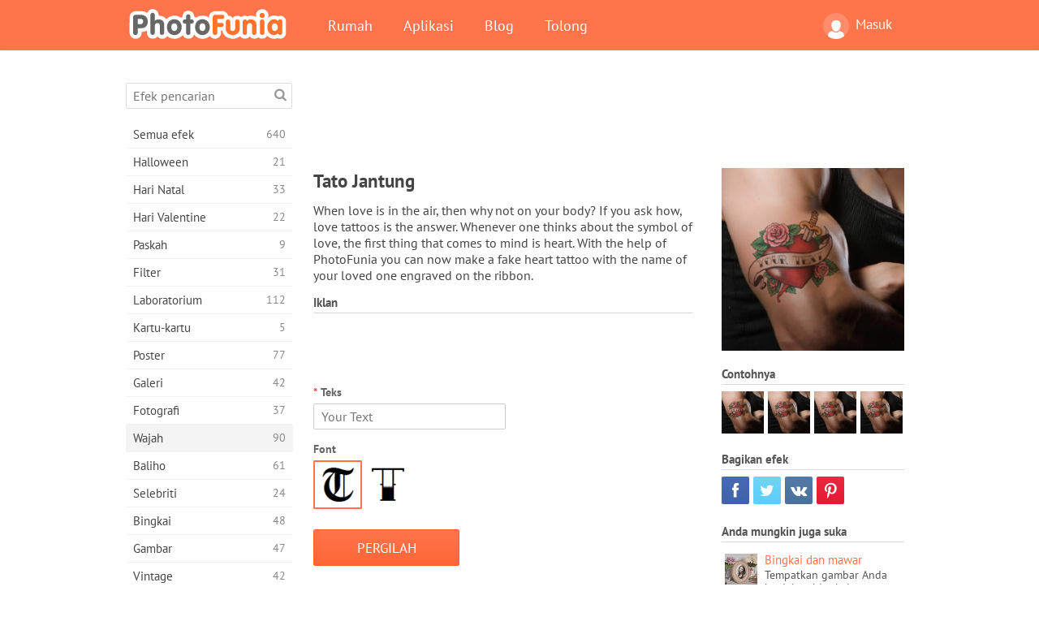

--- FILE ---
content_type: text/html; charset=UTF-8
request_url: https://photofunia.com/id/categories/faces/heart_tattoo
body_size: 11035
content:
<!doctype html>
<html lang="id" class="lang-id ltr">
<head>
   <meta charset="UTF-8">
   <title>Tato Jantung - PhotoFunia: Efek foto gratis dan editor foto online</title>

   <meta name="viewport" content="user-scalable=no, width=device-width, initial-scale=1.0"/>
   <meta name="apple-mobile-web-app-capable" content="yes"/>
   <meta http-equiv="X-UA-Compatible" content="IE=edge,chrome=1"/>

   <meta name="google-site-verification" content="Hoj1HFPrwNOl2BfW7rukafY9lFbmXQVLTK7uoDaONGE" />
   <meta name="yandex-verification" content="7b0aad982d57a409" />

   <meta name="google" content="notranslate"/>

   <link rel="alternate" href="https://m.photofunia.com/id/categories/faces/heart_tattoo" media="only screen and (max-width: 640px)"/>
   <link rel="alternate" href="https://basic.photofunia.com/id/categories/faces/heart_tattoo" media="only screen and (max-width: 320px)"/>

   <link rel="alternate" href="https://photofunia.com/categories/faces/heart_tattoo" hreflang="en" />         <link rel="alternate" href="https://photofunia.com/ru/categories/faces/heart_tattoo" hreflang="ru" />
                  <link rel="alternate" href="https://photofunia.com/es/categories/faces/heart_tattoo" hreflang="es" />
                  <link rel="alternate" href="https://photofunia.com/ar/categories/faces/heart_tattoo" hreflang="ar" />
                  <link rel="alternate" href="https://photofunia.com/fr/categories/faces/heart_tattoo" hreflang="fr" />
                  <link rel="alternate" href="https://photofunia.com/hi/categories/faces/heart_tattoo" hreflang="hi" />
                  <link rel="alternate" href="https://photofunia.com/it/categories/faces/heart_tattoo" hreflang="it" />
                  <link rel="alternate" href="https://photofunia.com/de/categories/faces/heart_tattoo" hreflang="de" />
                  <link rel="alternate" href="https://photofunia.com/tr/categories/faces/heart_tattoo" hreflang="tr" />
                  <link rel="alternate" href="https://photofunia.com/cn/categories/faces/heart_tattoo" hreflang="zh-Hans" />
                  <link rel="alternate" href="https://photofunia.com/pt/categories/faces/heart_tattoo" hreflang="pt" />
                  <link rel="alternate" href="https://photofunia.com/jp/categories/faces/heart_tattoo" hreflang="ja" />
                  <link rel="alternate" href="https://photofunia.com/ko/categories/faces/heart_tattoo" hreflang="ko" />
                     <link rel="alternate" href="https://photofunia.com/th/categories/faces/heart_tattoo" hreflang="th" />
                  <link rel="alternate" href="https://photofunia.com/pl/categories/faces/heart_tattoo" hreflang="pl" />
                  <link rel="alternate" href="https://photofunia.com/ua/categories/faces/heart_tattoo" hreflang="uk" />
                  
   <meta name="theme-color" content="#F67249">

   <link type="image/x-icon" href="https://cdn.photofunia.com/icons/favicon.ico" rel="icon">
   <link rel="shortcut icon" href="https://cdn.photofunia.com/icons/favicon.ico">

   <link rel="apple-touch-icon" sizes="57x57" href="https://cdn.photofunia.com/icons/apple-touch-icon-57x57.png">
   <link rel="apple-touch-icon" sizes="114x114" href="https://cdn.photofunia.com/icons/apple-touch-icon-114x114.png">
   <link rel="apple-touch-icon" sizes="72x72" href="https://cdn.photofunia.com/icons/apple-touch-icon-72x72.png">
   <link rel="apple-touch-icon" sizes="144x144" href="https://cdn.photofunia.com/icons/apple-touch-icon-144x144.png">
   <link rel="apple-touch-icon" sizes="60x60" href="https://cdn.photofunia.com/icons/apple-touch-icon-60x60.png">
   <link rel="apple-touch-icon" sizes="120x120" href="https://cdn.photofunia.com/icons/apple-touch-icon-120x120.png">
   <link rel="apple-touch-icon" sizes="76x76" href="https://cdn.photofunia.com/icons/apple-touch-icon-76x76.png">
   <link rel="apple-touch-icon" sizes="152x152" href="https://cdn.photofunia.com/icons/apple-touch-icon-152x152.png">
   <link rel="apple-touch-icon" sizes="180x180" href="https://cdn.photofunia.com/icons/apple-touch-icon-180x180.png">

   <link rel="icon" type="image/png" href="https://cdn.photofunia.com/icons/favicon-192x192.png" sizes="192x192">
   <link rel="icon" type="image/png" href="https://cdn.photofunia.com/icons/favicon-160x160.png" sizes="160x160">
   <link rel="icon" type="image/png" href="https://cdn.photofunia.com/icons/favicon-96x96.png" sizes="96x96">
   <link rel="icon" type="image/png" href="https://cdn.photofunia.com/icons/favicon-16x16.png" sizes="16x16">
   <link rel="icon" type="image/png" href="https://cdn.photofunia.com/icons/favicon-32x32.png" sizes="32x32">

   <meta name="msapplication-TileColor" content="#da532c">
   <meta name="msapplication-TileImage" content="https://cdn.photofunia.com/icons/mstile-144x144.png">
   <meta name="msapplication-config" content="https://cdn.photofunia.com/icons/browserconfig.xml">

   
                  
   
   <link rel="canonical" href="https://photofunia.com/id/effects/heart_tattoo"/>

   <meta name="description" content="When love is in the air, then why not on your body? If you ask how, love tattoos is the answer. Whenever one thinks about the symbol of love, the first thing that comes to mind is heart. With the help of PhotoFunia you can now make a fake heart tattoo with the name of your loved one engraved on the ribbon." />
   <meta name="image" content="https://cdn.photofunia.com/effects/heart_tattoo/icons/medium.jpg" />
   <meta name="keywords" content="jantung, cinta, tato, valentine, teks, lengan, otot, tubuh" />
   <meta name="application-name" content="PhotoFunia" />
   <meta name="title" content="Tato Jantung - PhotoFunia" />

   <!-- for Facebook -->
   <meta property="og:title" content="Tato Jantung - PhotoFunia" />
   <meta property="og:type" content="article" />
   <meta property="og:image" content="https://cdn.photofunia.com/effects/heart_tattoo/icons/medium.jpg" />
   <meta property="og:url" content="https://photofunia.com/id/effects/heart_tattoo" />
   <meta property="og:description" content="When love is in the air, then why not on your body? If you ask how, love tattoos is the answer. Whenever one thinks about the symbol of love, the first thing that comes to mind is heart. With the help of PhotoFunia you can now make a fake heart tattoo with the name of your loved one engraved on the ribbon." />

   <!-- for Twitter -->
   <meta name="twitter:card" content="summary" />
   <meta name="twitter:title" content="Tato Jantung - PhotoFunia" />
   <meta name="twitter:description" content="When love is in the air, then why not on your body? If you ask how, love tattoos is the answer. Whenever one thinks about the symbol of love, the first thing that comes to mind is heart. With the help of PhotoFunia you can now make a fake heart tattoo with the name of your loved one engraved on the ribbon." />
   <meta name="twitter:image" content="https://cdn.photofunia.com/effects/heart_tattoo/icons/medium.jpg" />

   <script type="application/ld+json">[
    {
        "@context": "http:\/\/schema.org",
        "@type": "ItemPage",
        "name": "Tato Jantung",
        "text": "When love is in the air, then why not on your body? If you ask how, love tattoos is the answer. Whenever one thinks about the symbol of love, the first thing that comes to mind is heart. With the help of PhotoFunia you can now make a fake heart tattoo with the name of your loved one engraved on the ribbon.",
        "description": "When love is in the air, then why not on your body? If you ask how, love tattoos is the answer. Whenever one thinks about the symbol of love, the first thing that comes to mind is heart. With the help of PhotoFunia you can now make a fake heart tattoo with the name of your loved one engraved on the ribbon.",
        "keywords": "jantung, cinta, tato, valentine, teks, lengan, otot, tubuh",
        "isFamilyFriendly": true,
        "isAccessibleForFree": true,
        "inLanguage": "id",
        "dateModified": "2020-05-05",
        "dateCreated": "2015-01-27",
        "image": [
            {
                "@type": "ImageObject",
                "width": 600,
                "height": 600,
                "name": "Efek foto Tato Jantung",
                "url": "https:\/\/cdn.photofunia.com\/effects\/heart_tattoo\/icons\/huge.jpg"
            },
            {
                "@type": "ImageObject",
                "width": 300,
                "height": 300,
                "name": "Efek foto Tato Jantung",
                "url": "https:\/\/cdn.photofunia.com\/effects\/heart_tattoo\/icons\/large.jpg"
            },
            {
                "@type": "ImageObject",
                "width": 250,
                "height": 250,
                "name": "Efek foto Tato Jantung",
                "url": "https:\/\/cdn.photofunia.com\/effects\/heart_tattoo\/icons\/medium.jpg"
            },
            {
                "@type": "ImageObject",
                "width": 156,
                "height": 156,
                "name": "Efek foto Tato Jantung",
                "url": "https:\/\/cdn.photofunia.com\/effects\/heart_tattoo\/icons\/regular.jpg"
            },
            {
                "@type": "ImageObject",
                "width": 78,
                "height": 78,
                "name": "Efek foto Tato Jantung",
                "url": "https:\/\/cdn.photofunia.com\/effects\/heart_tattoo\/icons\/small.jpg"
            }
        ],
        "workExample": [
            {
                "@type": "ImageObject",
                "width": 511,
                "height": 700,
                "name": "Efek foto Tato Jantung",
                "url": "https:\/\/cdn.photofunia.com\/effects\/heart_tattoo\/examples\/5sb9uy_o.jpg"
            },
            {
                "@type": "ImageObject",
                "width": 511,
                "height": 700,
                "name": "Efek foto Tato Jantung",
                "url": "https:\/\/cdn.photofunia.com\/effects\/heart_tattoo\/examples\/15l4ioe_o.jpg"
            },
            {
                "@type": "ImageObject",
                "width": 511,
                "height": 700,
                "name": "Efek foto Tato Jantung",
                "url": "https:\/\/cdn.photofunia.com\/effects\/heart_tattoo\/examples\/jkjrrx_o.jpg"
            },
            {
                "@type": "ImageObject",
                "width": 511,
                "height": 700,
                "name": "Efek foto Tato Jantung",
                "url": "https:\/\/cdn.photofunia.com\/effects\/heart_tattoo\/examples\/jwzo0g_o.jpg"
            }
        ]
    },
    {
        "@context": "http:\/\/schema.org",
        "@type": "WebSite",
        "name": "PhotoFunia",
        "url": "https:\/\/photofunia.com",
        "image": "https:\/\/cdn.photofunia.com\/icons\/favicon-192x192.png",
        "potentialAction": {
            "@type": "SearchAction",
            "target": "https:\/\/photofunia.com\/id\/search?q={search_term_string}",
            "query-input": "required name=search_term_string"
        },
        "sameAs": [
            "https:\/\/www.facebook.com\/photofunia.en",
            "http:\/\/instagram.com\/photofunia_app",
            "https:\/\/twitter.com\/photofunia",
            "https:\/\/plus.google.com\/+photofunia",
            "http:\/\/vk.com\/photofunia"
        ]
    }
]</script>

   <link href="https://cdn.photofunia.com/site/build/styles/main.049.css" type="text/css" rel="stylesheet">

   
   <link href="https://cdn.photofunia.com/site/build/styles/effects.049.css" type="text/css" rel="stylesheet">

   
   
   


   <script>
      var App = {
         config: {
            language: "id",
            siteProtocol: "https://",
            urlPrefix: "/id",
            serverId: 1,
            domainSite: "photofunia.com",
            domainMobile: "m.photofunia.com",
            domainBasic: "basic.photofunia.com",
            domainStatic: "cdn.photofunia.com",
            domainUser: "u.photofunia.com",
            socialNetworks: {"vk":{"appId":"3502140"},"fb":{"appId":"261712573843119"},"googleDrive":{"appId":"145463426723-jr9kplnnqo9l053lt6ii5he80r8t1604.apps.googleusercontent.com"},"mailru":{"appId":"701548","privateKey":"c37c698c2fd3e658a9d813a255eccb03"},"oneDrive":{"clientId":"00000000440D42C5","redirectUri":"photofunia.com\/onedrive.html","scopes":"onedrive.readonly wl.signin wl.photos"}}         }
      };
   </script>

   
   
         <script type='text/javascript'>
            var googletag = googletag || {};
            googletag.cmd = googletag.cmd || [];
         </script>
         <script async src='//www.googletagservices.com/tag/js/gpt.js'></script>

   <!--[if lt IE 9]>
   <link href="https://cdn.photofunia.com/site/build/styles/ie.049.css" type="text/css" rel="stylesheet">   <![endif]-->

   </head>
<body >

<div id="content">
   <div id="blocks">
      <div id="head-menu">
   <div class="head-inner">
      <div class="mobile-drawer-button head-button">
         <i class="font-icon menu"></i>
      </div>
      <a href="/id/">
         <div class="logo">PhotoFunia</div>
      </a>

      
      <ul class="mobile-hide top-menu menu-right">
                     
            <li class="profile-link ">
               <a href="/id/signin" rel="nofollow">
                  <i class="user-icon font-icon user2"></i>Masuk               </a>
            </li>
               </ul>


      <ul class="hide-mobile top-menu js-menu" itemscope itemtype="http://schema.org/SiteNavigationElement">
         <li>
            <a href="/id/">Rumah</a>
         </li>

         <li>
            <a href="/id/apps">Aplikasi</a>
         </li>

         <li>
            <a href="/id/blog">Blog</a>
         </li>

         <li>
            <a href="/id/help">Tolong</a>
         </li>

                     
            <li class="no-mobile-hide ">
               <a href="/id/signin">Masuk</a>
            </li>
               </ul>
      <div class="mobile-menu-button head-button">
         <i class="font-icon menu-dots"></i>
      </div>
   </div>
   <div class="clear"></div>
</div>
      
   <div id="content-wrap" class="block clear">
      <div class="block-inner">
                  <div class="full-text">
            <div id="category">
               <div id="menu">
                  <div class="search-field">
   <form action="/id/search">
      <input type="text" name="q" placeholder="Efek pencarian"
              required=""/>
      <div class="font-icon search"></div>
   </form>
</div>

<ul class="categories-menu sidebar-menu" itemscope itemtype="http://schema.org/SiteNavigationElement">
   
         <li >
         <a href="/id/categories/all_effects" title="PhotoFunia adalah situs pengeditan foto gratis terkemuka yang dikemas dengan perpustakaan besar efek editor gambar &amp; filter foto. Edit gambar dengan editor foto online." itemprop="url">
            <meta itemprop="description" content="PhotoFunia adalah situs pengeditan foto gratis terkemuka yang dikemas dengan perpustakaan besar efek editor gambar &amp;amp; filter foto. Edit gambar dengan editor foto online.">
            <span class="text" itemprop="name">Semua efek</span>
            <!--noindex-->
            <span class="total-count" rel="nofollow">640</span>

                        <!--/noindex-->
         </a>
      </li>
         <li >
         <a href="/id/categories/halloween" title="Buat gambar Halloween lucu secara online gratis dalam beberapa detik. Pilih dari koleksi efek foto Halloween online termasuk teks dan gambar." itemprop="url">
            <meta itemprop="description" content="Buat gambar Halloween lucu secara online gratis dalam beberapa detik. Pilih dari koleksi efek foto Halloween online termasuk teks dan gambar.">
            <span class="text" itemprop="name">Halloween</span>
            <!--noindex-->
            <span class="total-count" rel="nofollow">21</span>

                        <!--/noindex-->
         </a>
      </li>
         <li >
         <a href="/id/categories/christmas" title="Buat kartu foto Natal dan kartu tahun baru dari template yang ada dan efek dengan alat online kami secara gratis. Kartu Xmas dan Tahun Baru dilakukan dengan mudah." itemprop="url">
            <meta itemprop="description" content="Buat kartu foto Natal dan kartu tahun baru dari template yang ada dan efek dengan alat online kami secara gratis. Kartu Xmas dan Tahun Baru dilakukan dengan mudah.">
            <span class="text" itemprop="name">Hari Natal</span>
            <!--noindex-->
            <span class="total-count" rel="nofollow">33</span>

                        <!--/noindex-->
         </a>
      </li>
         <li >
         <a href="/id/categories/valentines_day" title="Buat kartu pos Hari Valentine dan bingkai foto dengan efek foto Hari Valentine online secara gratis dengan editor romantis kami untuk dibagikan dengan kekasih Anda." itemprop="url">
            <meta itemprop="description" content="Buat kartu pos Hari Valentine dan bingkai foto dengan efek foto Hari Valentine online secara gratis dengan editor romantis kami untuk dibagikan dengan kekasih Anda.">
            <span class="text" itemprop="name">Hari Valentine</span>
            <!--noindex-->
            <span class="total-count" rel="nofollow">22</span>

                        <!--/noindex-->
         </a>
      </li>
         <li >
         <a href="/id/categories/easter" title="" itemprop="url">
            <meta itemprop="description" content="">
            <span class="text" itemprop="name">Paskah</span>
            <!--noindex-->
            <span class="total-count" rel="nofollow">9</span>

                        <!--/noindex-->
         </a>
      </li>
         <li >
         <a href="/id/categories/filters" title="Kategori filter menawarkan editor filter foto online gratis untuk membuat kolase gambar yang unik dan profesional untuk dibagikan dengan teman &amp; keluarga." itemprop="url">
            <meta itemprop="description" content="Kategori filter menawarkan editor filter foto online gratis untuk membuat kolase gambar yang unik dan profesional untuk dibagikan dengan teman &amp;amp; keluarga.">
            <span class="text" itemprop="name">Filter</span>
            <!--noindex-->
            <span class="total-count" rel="nofollow">31</span>

                        <!--/noindex-->
         </a>
      </li>
         <li >
         <a href="/id/categories/lab" title="Kategori lab adalah tempat banyak eksperimen pengeditan foto lucu dilakukan secara online. Terapkan efek gambar profesional dengan editor gambar lucu gratis kami." itemprop="url">
            <meta itemprop="description" content="Kategori lab adalah tempat banyak eksperimen pengeditan foto lucu dilakukan secara online. Terapkan efek gambar profesional dengan editor gambar lucu gratis kami.">
            <span class="text" itemprop="name">Laboratorium</span>
            <!--noindex-->
            <span class="total-count" rel="nofollow">112</span>

                        <!--/noindex-->
         </a>
      </li>
         <li >
         <a href="/id/categories/cards" title="Desain kartu ucapan foto yang dapat disesuaikan dan dipersonalisasi gratis menggunakan alat online kami. Liburan ini membuat kartu online untuk dibagikan dengan teman dan keluarga Anda." itemprop="url">
            <meta itemprop="description" content="Desain kartu ucapan foto yang dapat disesuaikan dan dipersonalisasi gratis menggunakan alat online kami. Liburan ini membuat kartu online untuk dibagikan dengan teman dan keluarga Anda.">
            <span class="text" itemprop="name">Kartu-kartu</span>
            <!--noindex-->
            <span class="total-count" rel="nofollow">5</span>

                        <!--/noindex-->
         </a>
      </li>
         <li >
         <a href="/id/categories/posters" title="Buat poster foto dari foto hanya dengan mengunggah gambar Anda dan memilih poster. Membuat poster tidak bisa lebih mudah dengan editor gratis online kami." itemprop="url">
            <meta itemprop="description" content="Buat poster foto dari foto hanya dengan mengunggah gambar Anda dan memilih poster. Membuat poster tidak bisa lebih mudah dengan editor gratis online kami.">
            <span class="text" itemprop="name">Poster</span>
            <!--noindex-->
            <span class="total-count" rel="nofollow">77</span>

                        <!--/noindex-->
         </a>
      </li>
         <li >
         <a href="/id/categories/galleries" title="Buat karya besar dari poster dinding dengan editor foto online gratis. Gunakan foto online kami untuk pembuat poster dan buat karya seni Anda sebagai bagian dari pameran." itemprop="url">
            <meta itemprop="description" content="Buat karya besar dari poster dinding dengan editor foto online gratis. Gunakan foto online kami untuk pembuat poster dan buat karya seni Anda sebagai bagian dari pameran.">
            <span class="text" itemprop="name">Galeri</span>
            <!--noindex-->
            <span class="total-count" rel="nofollow">42</span>

                        <!--/noindex-->
         </a>
      </li>
         <li >
         <a href="/id/categories/photography" title="Tambahkan ke koleksi album keluarga Anda montase foto Anda sendiri secara online dan edit gambar Anda hari ini dengan menambahkan satu atau dua efek ke montase foto Anda secara gratis." itemprop="url">
            <meta itemprop="description" content="Tambahkan ke koleksi album keluarga Anda montase foto Anda sendiri secara online dan edit gambar Anda hari ini dengan menambahkan satu atau dua efek ke montase foto Anda secara gratis.">
            <span class="text" itemprop="name">Fotografi</span>
            <!--noindex-->
            <span class="total-count" rel="nofollow">37</span>

                        <!--/noindex-->
         </a>
      </li>
         <li class="active">
         <a href="/id/categories/faces" title="Buat foto seru menggunakan efek wajah online dengan editor gratis kami dalam beberapa detik. Sekarang Anda dapat memasang foto wajah lucu Anda dan membagikannya dengan teman-teman Anda." itemprop="url">
            <meta itemprop="description" content="Buat foto seru menggunakan efek wajah online dengan editor gratis kami dalam beberapa detik. Sekarang Anda dapat memasang foto wajah lucu Anda dan membagikannya dengan teman-teman Anda.">
            <span class="text" itemprop="name">Wajah</span>
            <!--noindex-->
            <span class="total-count" rel="nofollow">90</span>

                        <!--/noindex-->
         </a>
      </li>
         <li >
         <a href="/id/categories/billboards" title="Gunakan editor foto papan iklan dan letakkan foto Anda di papan iklan online gratis. Pilih efek papan iklan Anda dan dalam beberapa detik gambar Anda akan berada di sana." itemprop="url">
            <meta itemprop="description" content="Gunakan editor foto papan iklan dan letakkan foto Anda di papan iklan online gratis. Pilih efek papan iklan Anda dan dalam beberapa detik gambar Anda akan berada di sana.">
            <span class="text" itemprop="name">Baliho</span>
            <!--noindex-->
            <span class="total-count" rel="nofollow">61</span>

                        <!--/noindex-->
         </a>
      </li>
         <li >
         <a href="/id/categories/celebrities" title="Dapatkan rasa sorotan dengan mengedit gambar dengan selebriti dengan alat online gratis. Edit foto dengan selebriti dan menjadi terkenal dengan membagikannya kepada semua orang!" itemprop="url">
            <meta itemprop="description" content="Dapatkan rasa sorotan dengan mengedit gambar dengan selebriti dengan alat online gratis. Edit foto dengan selebriti dan menjadi terkenal dengan membagikannya kepada semua orang!">
            <span class="text" itemprop="name">Selebriti</span>
            <!--noindex-->
            <span class="total-count" rel="nofollow">24</span>

                        <!--/noindex-->
         </a>
      </li>
         <li >
         <a href="/id/categories/frames" title="Gunakan editor bingkai foto kami untuk membuat bingkai khusus untuk gambar Anda. Edit gambar secara online dengan alat bingkai foto gratis dan mulailah membingkai foto Anda." itemprop="url">
            <meta itemprop="description" content="Gunakan editor bingkai foto kami untuk membuat bingkai khusus untuk gambar Anda. Edit gambar secara online dengan alat bingkai foto gratis dan mulailah membingkai foto Anda.">
            <span class="text" itemprop="name">Bingkai</span>
            <!--noindex-->
            <span class="total-count" rel="nofollow">48</span>

                        <!--/noindex-->
         </a>
      </li>
         <li >
         <a href="/id/categories/drawings" title="Ubah gambar menjadi gambar dengan editor gambar online gratis kami. Dalam kategori Gambar Anda dapat mengonversi foto menjadi karya seni dengan menerapkan efek pilihan Anda." itemprop="url">
            <meta itemprop="description" content="Ubah gambar menjadi gambar dengan editor gambar online gratis kami. Dalam kategori Gambar Anda dapat mengonversi foto menjadi karya seni dengan menerapkan efek pilihan Anda.">
            <span class="text" itemprop="name">Gambar</span>
            <!--noindex-->
            <span class="total-count" rel="nofollow">47</span>

                        <!--/noindex-->
         </a>
      </li>
         <li >
         <a href="/id/categories/vintage" title="Cobalah tangan Anda dengan fotografi vintage dengan editor foto vintage online gratis. Buat kartu lama, terapkan filter retro atau bingkai foto vintage ke gambar." itemprop="url">
            <meta itemprop="description" content="Cobalah tangan Anda dengan fotografi vintage dengan editor foto vintage online gratis. Buat kartu lama, terapkan filter retro atau bingkai foto vintage ke gambar.">
            <span class="text" itemprop="name">Vintage</span>
            <!--noindex-->
            <span class="total-count" rel="nofollow">42</span>

                        <!--/noindex-->
         </a>
      </li>
         <li >
         <a href="/id/categories/misc" title="Pilih salah satu dari berbagai efek foto dari kategori Lain-lain dan buat gambar menyenangkan yang unik. Pilih dari banyak filter foto misc dari editor online gratis." itemprop="url">
            <meta itemprop="description" content="Pilih salah satu dari berbagai efek foto dari kategori Lain-lain dan buat gambar menyenangkan yang unik. Pilih dari banyak filter foto misc dari editor online gratis.">
            <span class="text" itemprop="name">Lain-lain</span>
            <!--noindex-->
            <span class="total-count" rel="nofollow">83</span>

                        <!--/noindex-->
         </a>
      </li>
         <li >
         <a href="/id/categories/magazines" title="Gunakan editor sampul majalah online gratis kami untuk membuat sampul majalah yang dipersonalisasi untuk memuja halaman sampul majalah paling terkenal di dunia." itemprop="url">
            <meta itemprop="description" content="Gunakan editor sampul majalah online gratis kami untuk membuat sampul majalah yang dipersonalisasi untuk memuja halaman sampul majalah paling terkenal di dunia.">
            <span class="text" itemprop="name">Majalah</span>
            <!--noindex-->
            <span class="total-count" rel="nofollow">18</span>

                        <!--/noindex-->
         </a>
      </li>
         <li >
         <a href="/id/categories/professions" title="Unggah gambar Anda dan terapkan efek foto lucu untuk mengubah profesi Anda secara daring hanya dengan beberapa klik, menggunakan efek dari editor foto profesi kami." itemprop="url">
            <meta itemprop="description" content="Unggah gambar Anda dan terapkan efek foto lucu untuk mengubah profesi Anda secara daring hanya dengan beberapa klik, menggunakan efek dari editor foto profesi kami.">
            <span class="text" itemprop="name">Profesi</span>
            <!--noindex-->
            <span class="total-count" rel="nofollow">25</span>

                        <!--/noindex-->
         </a>
      </li>
         <li >
         <a href="/id/categories/movies" title="Alat online gratis menawarkan pengeditan foto dengan aktor untuk gambar bertema film pilihan Anda. Buat gambar dengan efek aktor Hollywood atau Bollywood." itemprop="url">
            <meta itemprop="description" content="Alat online gratis menawarkan pengeditan foto dengan aktor untuk gambar bertema film pilihan Anda. Buat gambar dengan efek aktor Hollywood atau Bollywood.">
            <span class="text" itemprop="name">Film</span>
            <!--noindex-->
            <span class="total-count" rel="nofollow">20</span>

                        <!--/noindex-->
         </a>
      </li>
         <li >
         <a href="/id/categories/tv" title="Gunakan alat efek foto daring gratis kami untuk membuat gambar TV bersama Anda. Edit gambar Anda sendiri untuk tampil di acara TV di sisi lain perangkat TV." itemprop="url">
            <meta itemprop="description" content="Gunakan alat efek foto daring gratis kami untuk membuat gambar TV bersama Anda. Edit gambar Anda sendiri untuk tampil di acara TV di sisi lain perangkat TV.">
            <span class="text" itemprop="name">Televisi</span>
            <!--noindex-->
            <span class="total-count" rel="nofollow">9</span>

                        <!--/noindex-->
         </a>
      </li>
         <li >
         <a href="/id/categories/books" title="Buat sampul buku Anda sendiri dengan gambar Anda di atasnya, online menggunakan editor foto gratis kami. Cukup unggah gambar Anda dan pilih efek foto buku untuk diterapkan." itemprop="url">
            <meta itemprop="description" content="Buat sampul buku Anda sendiri dengan gambar Anda di atasnya, online menggunakan editor foto gratis kami. Cukup unggah gambar Anda dan pilih efek foto buku untuk diterapkan.">
            <span class="text" itemprop="name">Buku</span>
            <!--noindex-->
            <span class="total-count" rel="nofollow">15</span>

                        <!--/noindex-->
         </a>
      </li>
   </ul>

               </div>
               <div id="subcontent">
                  <div class="advert-container adsense google-dfp effect-top"><ins class="adsbygoogle advert"
         data-ad-client="ca-pub-5896353906608024"
         data-ad-slot="1125690053"></ins>
         <script>(adsbygoogle = window.adsbygoogle || []).push({});</script></div>                  <div id="effect-container" class="disabled-right-advert">


<div class="right-block">
   <div class="block1">
      <div class="mobile-title">Tato Jantung</div>

      <div class="images-container">
         <div class="preview">
            <div class="image js-preview">
               <img src="https://cdn.photofunia.com/effects/heart_tattoo/icons/medium.jpg" alt="Efek Tato Jantung">

               
            </div>
         </div>

                  <h3>Contohnya</h3>

         <div class="examples js-examples">
                           <img src="https://cdn.photofunia.com/effects/heart_tattoo/examples/5sb9uy_r.jpg" data-highres="https://cdn.photofunia.com/effects/heart_tattoo/examples/5sb9uy_o.jpg" >
                           <img src="https://cdn.photofunia.com/effects/heart_tattoo/examples/15l4ioe_r.jpg" data-highres="https://cdn.photofunia.com/effects/heart_tattoo/examples/15l4ioe_o.jpg" >
                           <img src="https://cdn.photofunia.com/effects/heart_tattoo/examples/jkjrrx_r.jpg" data-highres="https://cdn.photofunia.com/effects/heart_tattoo/examples/jkjrrx_o.jpg" >
                           <img src="https://cdn.photofunia.com/effects/heart_tattoo/examples/jwzo0g_r.jpg" data-highres="https://cdn.photofunia.com/effects/heart_tattoo/examples/jwzo0g_o.jpg" class="last">
                     </div>

               </div>

         </div>

   <div class="block2">
      <h3>Bagikan efek</h3>

      <div class="social-container js-share-container">
                                    <a class="facebook" data-network="facebook">
                  <i class="font-icon facebook"></i>
               </a>
                           <a class="twitter" data-network="twitter">
                  <i class="font-icon twitter"></i>
               </a>
                           <a class="vk" data-network="vk">
                  <i class="font-icon vk"></i>
               </a>
                           <a class="pinterest last" data-network="pinterest">
                  <i class="font-icon pinterest"></i>
               </a>
                           </div>

               <h3>Anda mungkin juga suka</h3>
         <div class="effects-inline">
                              <a class="effect  " itemscope itemtype="http://schema.org/ItemPage" itemprop="url" href="/id/categories/faces/frame_and_roses" title="Tempatkan gambar Anda ke dalam bingkai">
   
   <meta itemprop="image" content="https://cdn.photofunia.com/effects/frame_and_roses/icons/regular.jpg" />
   <meta itemprop="description" content="Tempatkan gambar Anda ke dalam bingkai" />
   <meta itemprop="inLanguage" content="id" />

   <img src="https://cdn.photofunia.com/effects/frame_and_roses/icons/small.jpg" class="image" alt="Efek Bingkai dan mawar">

   <span class="name">
      <span class="title" itemprop="name">Bingkai dan mawar</span>
         </span>

   <span class="description">
      Tempatkan gambar Anda ke dalam bingkai   </span>
   </a>
                  <a class="effect  " itemscope itemtype="http://schema.org/ItemPage" itemprop="url" href="/id/categories/faces/valentine" title="Lihat hadiah Anda di hari Valentine">
   
   <meta itemprop="image" content="https://cdn.photofunia.com/effects/valentine/icons/regular.jpg" />
   <meta itemprop="description" content="Lihat hadiah Anda di hari Valentine" />
   <meta itemprop="inLanguage" content="id" />

   <img src="https://cdn.photofunia.com/effects/valentine/icons/small.jpg" class="image" alt="Efek Hari Valentine">

   <span class="name">
      <span class="title" itemprop="name">Hari Valentine</span>
         </span>

   <span class="description">
      Lihat hadiah Anda di hari Valentine   </span>
   </a>
                  <a class="effect effect-last " itemscope itemtype="http://schema.org/ItemPage" itemprop="url" href="/id/categories/faces/two-valentines" title="Buat kartu Valentine untuk Anda dan orang yang Anda cintai">
   
   <meta itemprop="image" content="https://cdn.photofunia.com/effects/two-valentines/icons/regular.jpg" />
   <meta itemprop="description" content="Buat kartu Valentine untuk Anda dan orang yang Anda cintai" />
   <meta itemprop="inLanguage" content="id" />

   <img src="https://cdn.photofunia.com/effects/two-valentines/icons/small.jpg" class="image" alt="Efek Dua valentine">

   <span class="name">
      <span class="title" itemprop="name">Dua valentine</span>
         </span>

   <span class="description">
      Buat kartu Valentine untuk Anda dan orang yang Anda cintai   </span>
   </a>
               <div class="show-more-similar js-show-more-similar">Menampilkan lebih banyak</div>
            <a class="effect  effect-hidden" itemscope itemtype="http://schema.org/ItemPage" itemprop="url" href="/id/categories/faces/golden_valentine" title="Buat kartu Valentines">
   
   <meta itemprop="image" content="https://cdn.photofunia.com/effects/golden_valentine/icons/regular.jpg" />
   <meta itemprop="description" content="Buat kartu Valentines" />
   <meta itemprop="inLanguage" content="id" />

   <img src="https://cdn.photofunia.com/effects/golden_valentine/icons/small.jpg" class="image" alt="Efek Golden Valentine">

   <span class="name">
      <span class="title" itemprop="name">Golden Valentine</span>
         </span>

   <span class="description">
      Buat kartu Valentines   </span>
   </a>
                  <a class="effect  effect-hidden" itemscope itemtype="http://schema.org/ItemPage" itemprop="url" href="/id/categories/faces/summer_love" title="Buat efek musim panas">
   
   <meta itemprop="image" content="https://cdn.photofunia.com/effects/summer_love/icons/regular.jpg" />
   <meta itemprop="description" content="Buat efek musim panas" />
   <meta itemprop="inLanguage" content="id" />

   <img src="https://cdn.photofunia.com/effects/summer_love/icons/small.jpg" class="image" alt="Efek Cinta musim panas">

   <span class="name">
      <span class="title" itemprop="name">Cinta musim panas</span>
         </span>

   <span class="description">
      Buat efek musim panas   </span>
   </a>
                  <a class="effect  effect-hidden" itemscope itemtype="http://schema.org/ItemPage" itemprop="url" href="/id/categories/faces/love-lock" title="Buat kunci cinta Anda sendiri dengan pesan khusus diikat ke pagar jembatan">
   
   <meta itemprop="image" content="https://cdn.photofunia.com/effects/love-lock/icons/regular.jpg" />
   <meta itemprop="description" content="Buat kunci cinta Anda sendiri dengan pesan khusus diikat ke pagar jembatan" />
   <meta itemprop="inLanguage" content="id" />

   <img src="https://cdn.photofunia.com/effects/love-lock/icons/small.jpg" class="image" alt="Efek Kunci Cinta">

   <span class="name">
      <span class="title" itemprop="name">Kunci Cinta</span>
         </span>

   <span class="description">
      Buat kunci cinta Anda sendiri dengan pesan khusus diikat ke pagar jembatan   </span>
   </a>
                  <a class="effect  effect-hidden" itemscope itemtype="http://schema.org/ItemPage" itemprop="url" href="/id/categories/faces/be_my_valentine" title="Tempatkan gambar Anda ke dalam bingkai berbentuk hati">
   
   <meta itemprop="image" content="https://cdn.photofunia.com/effects/be_my_valentine/icons/regular.jpg" />
   <meta itemprop="description" content="Tempatkan gambar Anda ke dalam bingkai berbentuk hati" />
   <meta itemprop="inLanguage" content="id" />

   <img src="https://cdn.photofunia.com/effects/be_my_valentine/icons/small.jpg" class="image" alt="Efek Be My Valentine">

   <span class="name">
      <span class="title" itemprop="name">Be My Valentine</span>
         </span>

   <span class="description">
      Tempatkan gambar Anda ke dalam bingkai berbentuk hati   </span>
   </a>
                  <a class="effect  effect-hidden" itemscope itemtype="http://schema.org/ItemPage" itemprop="url" href="/id/categories/faces/rose-vine" title="Nikmati sebotol anggur bersoda bersama kekasih Anda">
   
   <meta itemprop="image" content="https://cdn.photofunia.com/effects/rose-vine/icons/regular.jpg" />
   <meta itemprop="description" content="Nikmati sebotol anggur bersoda bersama kekasih Anda" />
   <meta itemprop="inLanguage" content="id" />

   <img src="https://cdn.photofunia.com/effects/rose-vine/icons/small.jpg" class="image" alt="Efek Anggur merah muda">

   <span class="name">
      <span class="title" itemprop="name">Anggur merah muda</span>
         </span>

   <span class="description">
      Nikmati sebotol anggur bersoda bersama kekasih Anda   </span>
   </a>
         </div>
         </div>
</div>

<div class="left-block">
   <h2 class="desktop-title">Tato Jantung</h2>

   <!--noindex-->
      <!--/noindex-->

         <p>When love is in the air, then why not on your body? If you ask how, love tattoos is the answer. Whenever one thinks about the symbol of love, the first thing that comes to mind is heart. With the help of PhotoFunia you can now make a fake heart tattoo with the name of your loved one engraved on the ribbon.</p>
   
         <h3 class="advert-title">Iklan</h3>
      <div class="advert-container adsense google-dfp effect-middle"><ins class="adsbygoogle advert"
         data-ad-client="ca-pub-5896353906608024"
         data-ad-slot="7892059358"></ins>
         <script>(adsbygoogle = window.adsbygoogle || []).push({});</script></div>   
   <form action="/id/categories/faces/heart_tattoo?server=1"
         id="effect-form" method="post" enctype="multipart/form-data">

      <input type="hidden" name="current-category" value="faces">

      <div class="prompts">
         
                           <div class="text">
                                       <h4><span class="required">*</span>Teks</h4>
                  
                  <div class="text-container">
                     <input type="text" name="text"  maxlength="20"   placeholder="Your Text"/>
                  </div>
               </div>

                     
                           <div class="imagelist">
                  <input type="hidden" name="font" value="CyrillicGoth"/>

                                       <h4>Font</h4>
                  
                  <ul>
                                             <li class="active" data-value="CyrillicGoth">
                           <img src="https://cdn.photofunia.com/effects/heart_tattoo/resources/1a6yaf8.png">
                        </li>
                                             <li  data-value="Tatti">
                           <img src="https://cdn.photofunia.com/effects/heart_tattoo/resources/jsoqqz.png">
                        </li>
                                       </ul>
               </div>

                     
      </div>

      <div class="send-button-container">
         <button class="button js-send-button">
            <span class="text">PERGILAH</span>
            <span class="loader"></span>
         </button>

         <noscript>
            <input type="submit" class="button" value="PERGILAH">
            <style>.js-send-button {display: none}</style>
         </noscript>
      </div>

   </form>

         <div class="advert-container adsense google-dfp effect-bottom-middle"><ins class="adsbygoogle advert"
         data-ad-client="ca-pub-5896353906608024"
         data-ad-slot="9774015317"></ins>
         <script>(adsbygoogle = window.adsbygoogle || []).push({});</script></div>   </div>
</div>
               </div>
               <div id="overlay-menu"></div>
            </div>
         </div>
      </div>
   </div>
   <script type="text/html" data-template="popup-choose-photo">
   <div class="popup-tabs">
      <ul>
         <li data-tab="upload" data-default>
            <span class="font-icon upload"></span>
            <span class="text">Unggah</span>
         </li>
         <li data-tab="recent">
            <span class="font-icon picture-1"></span>
            <span class="text">Baru</span>
         </li>
         <li data-tab="camera">
            <span class="font-icon camera"></span>
            <span class="text">Kamera</span>
         </li>
         
      </ul>
   </div>
   <div class="popup-content-inner">
      <div class="tab-content upload-tab" data-tab="upload" style="display:none">
         <div class="tab-content-inner middle">
            <div class="icon">
               <span class="font-icon picture"></span>
            </div>
            <div class="text tablet-hide">
               <span>Seret foto Anda ke sini, atau</span>
            </div>
            <div class="button-container">
               <div class="button js-browse-button">
                  <span class="tablet-hide">Unggah dari PC</span>
                  <span class="no-tablet-hide hide-default">Unggah dari perangkat</span>
                  <input id="fileupload" name="image" type="file" accept="image/*">
               </div>
            </div>
         </div>
      </div>

      <div class="tab-content recent-tab" data-tab="recent" style="display:none">
         <div class="tab-content-inner middle js-loading">
            <div style="display: inline-block;vertical-align: middle;padding: 0 10px;">
               <input value="0" class="knob-loading-recent">
            </div>
            <div class="loading-text">Satu detik...</div>
         </div>
         <div class="tab-content-inner middle notice js-empty" style="display: none">
            <div class="icon">
               <span class="font-icon picture-1"></span>
            </div>
            <div class="text">
               <span>Foto Anda yang baru diunggah akan muncul di sini</span>
            </div>
         </div>
         <div class="tab-content-inner js-no-empty"  style="display: none">
            <div class="menu">
               <a class="clear js-clear-recent" href="#">Bersihkan riwayat</a>
            </div>
            <div class="images image-list"></div>
         </div>
      </div>

      <div class="tab-content camera-tab" data-tab="camera" style="display:none">
         <div class="tab-content-inner middle">
            <div class="video-wrapper">
               <video id="video" autoplay></video>
               <div class="counter">3</div>
               <div class="allow-access">Bisakah kami memiliki izin untuk menggunakan kamera Anda?</div>
            </div>
            <div class="button-container">
               <button class="button js-take-capture">Menangkap</button>
            </div>
         </div>
      </div>

      <div class="tab-content social-tab" data-tab="social" style="display:none"> </div>

      <div class="tab-content uploading-tab" data-tab="uploading" style="display:none">
         <div class="tab-content-inner middle">
            <input value="0" class="uploading-progress">
         </div>
      </div>

      <div class="tab-content error-tab" data-tab="error" style="display:none">
         <div class="tab-content-inner middle">
            <h3>Ups!</h3>
            <div class="error"></div>
            <div class="button-container">
               <button class="button js-try-again" style="display: none">
                  Coba lagi               </button>
            </div>
         </div>
      </div>

      <div class="tab-content no-camera" data-tab="no-camera" style="display:none">
         <div class="tab-content-inner middle notice">
            <div class="icon">
               <span class="font-icon camera"></span>
            </div>
            <div class="text">
               <span>Kamera tidak ditemukan</span>
            </div>
         </div>
      </div>

      <div class="tab-content camera-result-tab" data-tab="camera-result" style="display:none">
         <div class="tab-content-inner middle">
            <div class="result">
               <img class="result-image">
            </div>
            <div class="button-container">
               <button class="button js-choose-result">Menerima</button> atau <a class="js-retake">Merebut kembali</a>
            </div>
         </div>
      </div>
   </div>
</script>

<script type="text/html" data-template="popup-error">
   <div class="popup-content-inner">
      <div class="tab-content error-tab">
         <div class="tab-content-inner middle">
            <h3>Ups!</h3>
            <div class="error js-error"></div>
         </div>
      </div>
   </div>
</script>


<script type="text/html" data-template="popup-examples">
   <div class="popup-content-inner examples">
      <div class="previous">
         <div class="font-icon arrow-left"></div>
      </div>
      <div class="images">
         <% _.each(images, function (img, key) { %>
         <div class="image <% if(key === activeKey){ %>active<% } %> ">
            <img src="<%= img %>">
         </div>
         <% }) %>
      </div>
      <div class="next">
         <div class="font-icon arrow-right"></div>
      </div>
   </div>
</script>

<script type="text/html" data-template="popup-recent-images">
   <% _.each(images, function (img, key) { %>
   <div class="image"
        data-image='<%= JSON.stringify(img) %>'>
      <div class="image-inner">
         <div class="thumb" style="background-image: url(<%= img.image.thumb.url %>)"></div>
      </div>
   </div>
   <% }) %>
</script>

<script type="text/html" data-template="popup-social-networks">
   <div class="networks image-list">
      <% _.each(networks, function (network) { %>
      <div class="image network" data-key="<%= network.key %>">
         <div class="image-inner">
            <div class="network-icon <%= network.key.toLowerCase() %>"></div>
            <div class="title"><%= network.title %></div>
         </div>
      </div>
      <% }) %>
   </div>
</script>

<script type="text/html" data-template="popup-social-loading">
   <div class="tab-content-inner middle loading-tab">
      <div style="display: inline-block;vertical-align: middle;padding: 0 10px;">
         <input value="0" class="knob-loading">
      </div>
      <div class="loading-text">Satu detik...</div>
   </div>
</script>

<script type="text/html" data-template="popup-social-login">
   <div class="tab-content-inner middle">
      <button class="button js-login">
      Masuk dengan <%= network.title %>
      </button>
      atau      <a class="js-cancel">Membatalkan</a>
   </div>
</script>

<script type="text/html" data-template="popup-social-albums">
   <div class="menu">
      <div class="left-content">
         <a class="js-back-socials">
            <i class="font-icon arrow-left"></i>
            <span>On line</span>
         </a>
      </div>
      <div class="right-content">
         <a class="logout js-logout">
            <i class="font-icon <%= network.key.toLowerCase() %>"></i>
            <span>Keluar</span>
         </a>
      </div>
   </div>

   <% if(_.isEmpty(albums)) { %>
      <div class="no-photos notice">
         <div class="icon">
            <span class="font-icon picture-1"></span>
         </div>
         <div class="text">
            <span>Tidak ada foto</span>
         </div>
      </div>
   <% } else { %>
      <div class="albums image-list">
         <% _.each(albums, function (album) { %>
            <% if(album.isFolder) { %>
            <div class="image album" data-id="<%= album.id %>">
               <div class="image-inner">
                  <div class="thumb" style="background-image: url(<%= album.thumbUrl %>)"></div>
                  <div class="title"><%= album.name %></div>
               </div>
            </div>
            <% } else { %>
            <div class="image photo" data-url="<%= album.url %>">
               <div class="image-inner">
                  <div class="thumb" style="background-image: url(<%= album.thumbUrl %>)"></div>
                  <div class="title"><%= album.name %></div>
               </div>
            </div>
            <% } %>
         <% }) %>
      </div>
   <% } %>

</script>


<script type="text/html" data-template="popup-social-photos">
   <div class="menu">
      <div class="left-content">
         <a class="js-back-albums">
            <i class="font-icon arrow-left"></i>
            <span>Kembali ke album</span>
         </a>
      </div>
      <div class="right-content">
         <a class="logout js-logout">
            <i class="font-icon <%= network.key.toLowerCase() %>"></i>
            <span>Keluar</span>
         </a>
      </div>
   </div>
   <% if(!photos.length) { %>
      <div class="no-photos notice">
         <div class="icon">
            <span class="font-icon picture-1"></span>
         </div>
         <div class="text">
            <span>Tidak ada foto</span>
         </div>
      </div>
   <% } else { %>
      <div class="photos image-list clear">
         <% _.times(Math.ceil(photos.length / perBlock), function (t) { %>
            <div class="block <% if(t!==0){ %>hidden<% } %>">
               <% _.each(photos.slice(t*perBlock,(t+1)*perBlock), function (photo) { %>
                  <div class="image photo" data-url="<%= photo.url %>">
                     <div class="image-inner">
                        <div class="thumb" style="background-image: url(<%= photo.thumbUrl %>)"></div>
                     </div>
                  </div>
               <% }) %>
            </div>
         <% }) %>
      </div>
   <% } %>

   <% if(photos.length > perBlock) { %>
      <div class="show-more js-show-more">Menampilkan lebih banyak</div>
   <% } %>
</script>

<script type="text/html" data-template="popup-social-one-level-photos">
   <div class="menu">
      <div class="left-content">
         <a class="js-back-socials">
            <i class="font-icon arrow-left"></i>
            <span>On line</span>
         </a>
      </div>
      <div class="right-content">
         <a class="logout js-logout">
            <i class="font-icon <%= network.key.toLowerCase() %>"></i>
            <span>Keluar</span>
         </a>
      </div>
   </div>
   <% if(!photos.length) { %>
   <div class="no-photos notice">
      <div class="icon">
         <span class="font-icon picture-1"></span>
      </div>
      <div class="text">
         <span>Tidak ada foto</span>
      </div>
   </div>
   <% } else { %>
   <div class="photos image-list clear">
      <% _.times(Math.ceil(photos.length / perBlock), function (t) { %>
      <div class="block <% if(t!==0){ %>hidden<% } %>">
         <% _.each(photos.slice(t*perBlock,(t+1)*perBlock), function (photo) { %>
         <div class="image photo" data-url="<%= photo.url %>">
            <div class="image-inner">
               <div class="thumb" style="background-image: url(<%= photo.thumbUrl %>)"></div>
            </div>
         </div>
         <% }) %>
      </div>
      <% }) %>
   </div>
   <% } %>

   <% if(photos.length > perBlock) { %>
   <div class="show-more js-show-more">Menampilkan lebih banyak</div>
   <% } %>
</script>



<script type="text/html" data-template="popup-crop">
   <div class="popup-content-inner crop-container">
      <div class="image-wrapper">
         <div class="loading-container">
            <div style="display: inline-block;vertical-align: middle;padding: 0 10px;">
               <input value="0" class="knob-loading-crop">
            </div>
            <div class="loading-text">Satu detik...</div>
         </div>
         <div class="image-container" style="display: none">
            <img id="crop-image" src="<%= image %>">
            <div class="button-container">
               <button class="button js-crop">Tanaman</button>
            </div>
         </div>
      </div>
   </div>
</script>



      <div id="footer" class="block block8 clear">
   <div class="block-inner">
      <div class="full-text">
         <div class="table">
            <div class="tr">
               <div class="tr-title">Perusahaan</div>
               <ul>
                  <li><a href="/id/about">Tentang</a></li>
                  <li><a href="/id/press">Tekan informasi</a></li>
                  <li><a href="/id/brand">Merek</a></li>
               </ul>
            </div>
            <div class="tr">
               <div class="tr-title">Hukum</div>
               <ul>
                  <li><a href="/id/privacy" rel="nofollow">Rahasia pribadi</a></li>
                  <li><a href="/id/terms" rel="nofollow">Syarat Penggunaan</a></li>
               </ul>
            </div>
            <div class="tr">
               <div class="tr-title">Dukung</div>
               <ul>
                  <li><a href="/id/help">Tolong</a></li>
                  <li><a href="/id/contact">Kontak</a></li>
                  <li><a href="/id/sitemap">Peta Situs</a></li>
               </ul>
            </div>

            <div class="tr company-links">
               <div class="icons">
                  <a target="_blank" href="https://www.facebook.com/photofunia.en" class="facebook"><i class="font-icon facebook"></i></a>
                  <a target="_blank" href="http://instagram.com/photofunia_app" class="instagram"><i class="font-icon instagram"></i></a>
                  <a target="_blank" href="https://twitter.com/photofunia" class="twitter"><i class="font-icon twitter"></i></a>
                  <a target="_blank" href="http://vk.com/photofunia" class="vk"><i class="font-icon vk"></i></a>
               </div>
               <div class="copyright">Capsule Digital &copy; 2026</div>
            </div>
         </div>

         <div class="other-links">
                           <span>
                                                               <a href="/categories/faces/heart_tattoo">English</a>
                                                      </span>
               <span class="delim"></span>
                           <span>
                                                               <a href="/ru/categories/faces/heart_tattoo">Русский</a>
                                                      </span>
               <span class="delim"></span>
                           <span>
                                                               <a href="/es/categories/faces/heart_tattoo">Español</a>
                                                      </span>
               <span class="delim"></span>
                           <span>
                                                               <a href="/ar/categories/faces/heart_tattoo">اللغة العربية</a>
                                                      </span>
               <span class="delim"></span>
                           <span>
                                                               <a href="/fr/categories/faces/heart_tattoo">Français</a>
                                                      </span>
               <span class="delim"></span>
                           <span>
                                                               <a href="/hi/categories/faces/heart_tattoo">हिंदी</a>
                                                      </span>
               <span class="delim"></span>
                           <span>
                                                               <a href="/it/categories/faces/heart_tattoo">Italiano</a>
                                                      </span>
               <span class="delim"></span>
                           <span>
                                                               <a href="/de/categories/faces/heart_tattoo">Deutsch</a>
                                                      </span>
               <span class="delim"></span>
                        <span class="all-languages">
               <i class="font-icon globe"></i>
               <a class="js-open-languages">Semua bahasa</a>
            </span>
         </div>

      </div>
   </div>
</div>

   </div>
</div>

<div id="cookie-accept">
   <div class="buttons">
      <button class="button" id="got-it">Oke!</button>
   </div>
   <div class="info">
      Situs web ini menggunakan cookie untuk memastikan Anda mendapatkan pengalaman terbaik di situs web kami. <a href="/id/privacy#cookies" target="_blank">Info lebih lanjut</a>
   </div>
</div>

<div id="popup-container"></div>



<script type="text/html" data-template="popup-container">
   <div class="popup">
      <div class="popup-wrapper">
         <div class="popup-container">
            <div class="popup-head clear">
               <h3><%= title %></h3>

               <div class="close-button"></div>
            </div>
            <div class="popup-content">
               <%= popupContent %>
            </div>
         </div>
      </div>
   </div>
</script>

<script type="text/html" data-template="popup-choose-language">
   <div class="languages-container">
      <ul class="languages">
                  <li class="item">
            <a href="/en/categories/faces/heart_tattoo">English</a>
         </li>
                  <li class="item">
            <a href="/ru/categories/faces/heart_tattoo">Русский</a>
         </li>
                  <li class="item">
            <a href="/es/categories/faces/heart_tattoo">Español</a>
         </li>
                  <li class="item">
            <a href="/ar/categories/faces/heart_tattoo">اللغة العربية</a>
         </li>
                  <li class="item">
            <a href="/fr/categories/faces/heart_tattoo">Français</a>
         </li>
                  <li class="item">
            <a href="/hi/categories/faces/heart_tattoo">हिंदी</a>
         </li>
                  <li class="item">
            <a href="/it/categories/faces/heart_tattoo">Italiano</a>
         </li>
                  <li class="item">
            <a href="/de/categories/faces/heart_tattoo">Deutsch</a>
         </li>
                  <li class="item">
            <a href="/tr/categories/faces/heart_tattoo">Türkçe</a>
         </li>
                  <li class="item">
            <a href="/cn/categories/faces/heart_tattoo">中文(简体)</a>
         </li>
                  <li class="item">
            <a href="/pt/categories/faces/heart_tattoo">Português</a>
         </li>
                  <li class="item">
            <a href="/jp/categories/faces/heart_tattoo">日本語</a>
         </li>
                  <li class="item">
            <a href="/ko/categories/faces/heart_tattoo">한국어</a>
         </li>
                  <li class="item">
            <a href="/id/categories/faces/heart_tattoo">Bahasa Indonesia</a>
         </li>
                  <li class="item">
            <a href="/th/categories/faces/heart_tattoo">ภาษาไทย</a>
         </li>
                  <li class="item">
            <a href="/pl/categories/faces/heart_tattoo">Polski</a>
         </li>
                  <li class="item">
            <a href="/ua/categories/faces/heart_tattoo">Українська</a>
         </li>
               </ul>
   </div>
</script>

<script>
   window.App = window.App || {};
   App.m = App.m || {};
   App.m.effects = {
      result: {"share_text":"Guys, lihat apa yang saya buat dengan PhotoFunia! \n\n http:\/\/photofunia.com\/en\/effects\/ {effect_key} \n\n {tags}"},
      errors: {"noUserMedia":"Browser Anda tidak memungkinkan akses ke kamera","uploadingError":"Kesalahan, unggahan file gagal","cameraPermission":"Anda telah menolak akses ke kamera"},
      headings: {"choosePhoto":"Pilih foto","chooseLanguage":"Pilih bahasamu","examples":"Contoh ( {current} dari {total} )","cropTitle":"Pilih area yang ingin Anda gunakan","shareResult":"Bagikan dengan teman"}   };
</script>

<script src="https://cdn.photofunia.com/site/build/scripts/build.050.js"></script>


   <!--[if lt IE 9]>
   <script src="https://cdn.photofunia.com/site/scripts/vendors/excanvas.124.js"></script>   <script>var LEGACY_IE = true;</script>
   <![endif]-->
   <script src="https://cdn.photofunia.com/site/scripts/vendors/effects.123.js"></script>   <script src="https://cdn.photofunia.com/site/build/scripts/effects.050.js"></script>
   <script>
      var replace = false;

      if(window.LEGACY_IE) {
         replace = true;
      }

      if(!replace && !App || !App.effects || !App.effects.choosePhoto) {
         replace = true;
      }

      if(replace) {
         function getElementsByClassName(node, classname) {
            if('getElementsByClassName' in node) {
               return node.getElementsByClassName(classname);
            }

            var a = [];
            var re = new RegExp('(^| )'+classname+'( |$)');
            var els = node.getElementsByTagName("*");
            for(var i=0,j=els.length; i<j; i++)
               if(re.test(els[i].className))a.push(els[i]);
            return a;
         }

         var $button = getElementsByClassName(document, 'js-send-button');

         if($button[0]) {
            $button = $button[0];
            var text = getElementsByClassName($button, 'text')[0].innerHTML;
            var newButton = document.createElement('input');

            newButton.setAttribute('type', 'submit');
            newButton.setAttribute('class', 'button');
            newButton.value = text;

            $button.parentNode.insertBefore(newButton, $button.nextSibling);
            $button.parentNode.removeChild($button);
         }

         var images = getElementsByClassName(document, 'js-image-picker');

         for(var i = 0; i < images.length; i++) {
            var image = images[i];
            var input = getElementsByClassName(image, 'js-key');
            var imagePicker = getElementsByClassName(image, 'image-picker-wrap');

            if(input[0]) {
               input[0].outerHTML = input[0].outerHTML.replace('hidden', 'file');
            }

            if(imagePicker[0]) {
               imagePicker[0].parentNode.removeChild(imagePicker[0]);
            }
         }
      }
   </script>

   <script async src="//pagead2.googlesyndication.com/pagead/js/adsbygoogle.js"></script>
<script>
   (function(i,s,o,g,r,a,m){i['GoogleAnalyticsObject']=r;i[r]=i[r]||function(){
      (i[r].q=i[r].q||[]).push(arguments)},i[r].l=1*new Date();a=s.createElement(o),
      m=s.getElementsByTagName(o)[0];a.async=1;a.src=g;m.parentNode.insertBefore(a,m)
   })(window,document,'script','//www.google-analytics.com/analytics.js','ga');

   ga('create', 'UA-58565663-1', 'auto');
   ga('send', 'pageview');
</script>

<script>
   (function(m,e,t,r,i,k,a){m[i]=m[i]||function(){(m[i].a=m[i].a||[]).push(arguments)};
   m[i].l=1*new Date();k=e.createElement(t),a=e.getElementsByTagName(t)[0],k.async=1,k.src=r,a.parentNode.insertBefore(k,a)})
   (window, document, "script", "https://mc.yandex.ru/metrika/tag.js", "ym");

   ym(62498527, "init", {
        clickmap:true,
        trackLinks:true,
        accurateTrackBounce:true
   });
</script>
<noscript><div><img src="https://mc.yandex.ru/watch/62498527" style="position:absolute; left:-9999px;" alt="" /></div></noscript>

</body>
</html>




--- FILE ---
content_type: text/html; charset=utf-8
request_url: https://www.google.com/recaptcha/api2/aframe
body_size: 267
content:
<!DOCTYPE HTML><html><head><meta http-equiv="content-type" content="text/html; charset=UTF-8"></head><body><script nonce="miyYl-LNdyGWQeGIoYLzwA">/** Anti-fraud and anti-abuse applications only. See google.com/recaptcha */ try{var clients={'sodar':'https://pagead2.googlesyndication.com/pagead/sodar?'};window.addEventListener("message",function(a){try{if(a.source===window.parent){var b=JSON.parse(a.data);var c=clients[b['id']];if(c){var d=document.createElement('img');d.src=c+b['params']+'&rc='+(localStorage.getItem("rc::a")?sessionStorage.getItem("rc::b"):"");window.document.body.appendChild(d);sessionStorage.setItem("rc::e",parseInt(sessionStorage.getItem("rc::e")||0)+1);localStorage.setItem("rc::h",'1768914135637');}}}catch(b){}});window.parent.postMessage("_grecaptcha_ready", "*");}catch(b){}</script></body></html>